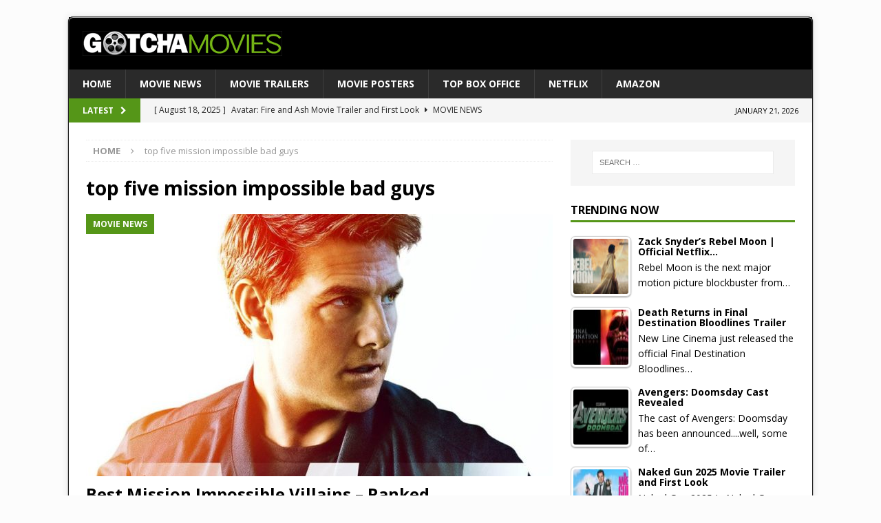

--- FILE ---
content_type: text/html; charset=utf-8
request_url: https://www.google.com/recaptcha/api2/aframe
body_size: 264
content:
<!DOCTYPE HTML><html><head><meta http-equiv="content-type" content="text/html; charset=UTF-8"></head><body><script nonce="9v_aNrxvce-sUA9qH586yg">/** Anti-fraud and anti-abuse applications only. See google.com/recaptcha */ try{var clients={'sodar':'https://pagead2.googlesyndication.com/pagead/sodar?'};window.addEventListener("message",function(a){try{if(a.source===window.parent){var b=JSON.parse(a.data);var c=clients[b['id']];if(c){var d=document.createElement('img');d.src=c+b['params']+'&rc='+(localStorage.getItem("rc::a")?sessionStorage.getItem("rc::b"):"");window.document.body.appendChild(d);sessionStorage.setItem("rc::e",parseInt(sessionStorage.getItem("rc::e")||0)+1);localStorage.setItem("rc::h",'1768985261902');}}}catch(b){}});window.parent.postMessage("_grecaptcha_ready", "*");}catch(b){}</script></body></html>